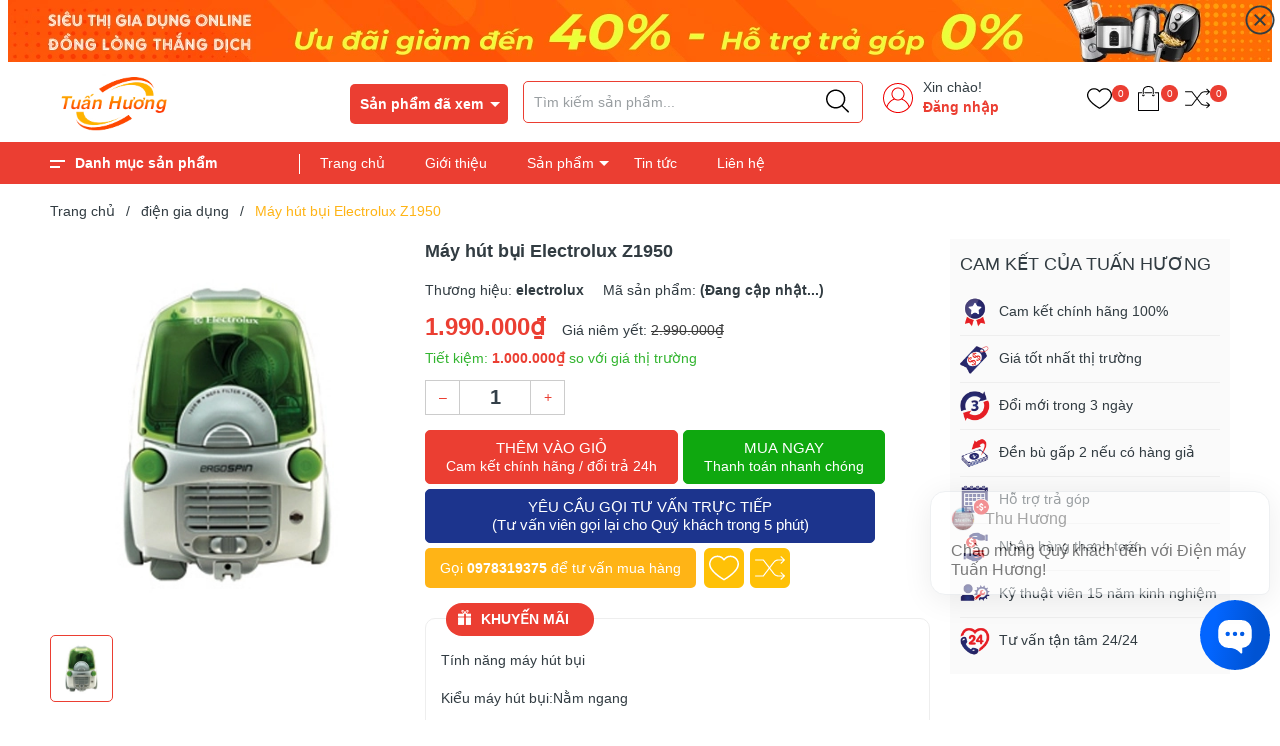

--- FILE ---
content_type: text/html; charset=utf-8
request_url: https://www.google.com/recaptcha/api2/anchor?ar=1&k=6Ldtu4IUAAAAAMQzG1gCw3wFlx_GytlZyLrXcsuK&co=aHR0cHM6Ly9naWFkdW5ndHVhbmh1b25nLmNvbTo0NDM.&hl=en&v=PoyoqOPhxBO7pBk68S4YbpHZ&size=invisible&anchor-ms=20000&execute-ms=30000&cb=h7y4ke35isjr
body_size: 48874
content:
<!DOCTYPE HTML><html dir="ltr" lang="en"><head><meta http-equiv="Content-Type" content="text/html; charset=UTF-8">
<meta http-equiv="X-UA-Compatible" content="IE=edge">
<title>reCAPTCHA</title>
<style type="text/css">
/* cyrillic-ext */
@font-face {
  font-family: 'Roboto';
  font-style: normal;
  font-weight: 400;
  font-stretch: 100%;
  src: url(//fonts.gstatic.com/s/roboto/v48/KFO7CnqEu92Fr1ME7kSn66aGLdTylUAMa3GUBHMdazTgWw.woff2) format('woff2');
  unicode-range: U+0460-052F, U+1C80-1C8A, U+20B4, U+2DE0-2DFF, U+A640-A69F, U+FE2E-FE2F;
}
/* cyrillic */
@font-face {
  font-family: 'Roboto';
  font-style: normal;
  font-weight: 400;
  font-stretch: 100%;
  src: url(//fonts.gstatic.com/s/roboto/v48/KFO7CnqEu92Fr1ME7kSn66aGLdTylUAMa3iUBHMdazTgWw.woff2) format('woff2');
  unicode-range: U+0301, U+0400-045F, U+0490-0491, U+04B0-04B1, U+2116;
}
/* greek-ext */
@font-face {
  font-family: 'Roboto';
  font-style: normal;
  font-weight: 400;
  font-stretch: 100%;
  src: url(//fonts.gstatic.com/s/roboto/v48/KFO7CnqEu92Fr1ME7kSn66aGLdTylUAMa3CUBHMdazTgWw.woff2) format('woff2');
  unicode-range: U+1F00-1FFF;
}
/* greek */
@font-face {
  font-family: 'Roboto';
  font-style: normal;
  font-weight: 400;
  font-stretch: 100%;
  src: url(//fonts.gstatic.com/s/roboto/v48/KFO7CnqEu92Fr1ME7kSn66aGLdTylUAMa3-UBHMdazTgWw.woff2) format('woff2');
  unicode-range: U+0370-0377, U+037A-037F, U+0384-038A, U+038C, U+038E-03A1, U+03A3-03FF;
}
/* math */
@font-face {
  font-family: 'Roboto';
  font-style: normal;
  font-weight: 400;
  font-stretch: 100%;
  src: url(//fonts.gstatic.com/s/roboto/v48/KFO7CnqEu92Fr1ME7kSn66aGLdTylUAMawCUBHMdazTgWw.woff2) format('woff2');
  unicode-range: U+0302-0303, U+0305, U+0307-0308, U+0310, U+0312, U+0315, U+031A, U+0326-0327, U+032C, U+032F-0330, U+0332-0333, U+0338, U+033A, U+0346, U+034D, U+0391-03A1, U+03A3-03A9, U+03B1-03C9, U+03D1, U+03D5-03D6, U+03F0-03F1, U+03F4-03F5, U+2016-2017, U+2034-2038, U+203C, U+2040, U+2043, U+2047, U+2050, U+2057, U+205F, U+2070-2071, U+2074-208E, U+2090-209C, U+20D0-20DC, U+20E1, U+20E5-20EF, U+2100-2112, U+2114-2115, U+2117-2121, U+2123-214F, U+2190, U+2192, U+2194-21AE, U+21B0-21E5, U+21F1-21F2, U+21F4-2211, U+2213-2214, U+2216-22FF, U+2308-230B, U+2310, U+2319, U+231C-2321, U+2336-237A, U+237C, U+2395, U+239B-23B7, U+23D0, U+23DC-23E1, U+2474-2475, U+25AF, U+25B3, U+25B7, U+25BD, U+25C1, U+25CA, U+25CC, U+25FB, U+266D-266F, U+27C0-27FF, U+2900-2AFF, U+2B0E-2B11, U+2B30-2B4C, U+2BFE, U+3030, U+FF5B, U+FF5D, U+1D400-1D7FF, U+1EE00-1EEFF;
}
/* symbols */
@font-face {
  font-family: 'Roboto';
  font-style: normal;
  font-weight: 400;
  font-stretch: 100%;
  src: url(//fonts.gstatic.com/s/roboto/v48/KFO7CnqEu92Fr1ME7kSn66aGLdTylUAMaxKUBHMdazTgWw.woff2) format('woff2');
  unicode-range: U+0001-000C, U+000E-001F, U+007F-009F, U+20DD-20E0, U+20E2-20E4, U+2150-218F, U+2190, U+2192, U+2194-2199, U+21AF, U+21E6-21F0, U+21F3, U+2218-2219, U+2299, U+22C4-22C6, U+2300-243F, U+2440-244A, U+2460-24FF, U+25A0-27BF, U+2800-28FF, U+2921-2922, U+2981, U+29BF, U+29EB, U+2B00-2BFF, U+4DC0-4DFF, U+FFF9-FFFB, U+10140-1018E, U+10190-1019C, U+101A0, U+101D0-101FD, U+102E0-102FB, U+10E60-10E7E, U+1D2C0-1D2D3, U+1D2E0-1D37F, U+1F000-1F0FF, U+1F100-1F1AD, U+1F1E6-1F1FF, U+1F30D-1F30F, U+1F315, U+1F31C, U+1F31E, U+1F320-1F32C, U+1F336, U+1F378, U+1F37D, U+1F382, U+1F393-1F39F, U+1F3A7-1F3A8, U+1F3AC-1F3AF, U+1F3C2, U+1F3C4-1F3C6, U+1F3CA-1F3CE, U+1F3D4-1F3E0, U+1F3ED, U+1F3F1-1F3F3, U+1F3F5-1F3F7, U+1F408, U+1F415, U+1F41F, U+1F426, U+1F43F, U+1F441-1F442, U+1F444, U+1F446-1F449, U+1F44C-1F44E, U+1F453, U+1F46A, U+1F47D, U+1F4A3, U+1F4B0, U+1F4B3, U+1F4B9, U+1F4BB, U+1F4BF, U+1F4C8-1F4CB, U+1F4D6, U+1F4DA, U+1F4DF, U+1F4E3-1F4E6, U+1F4EA-1F4ED, U+1F4F7, U+1F4F9-1F4FB, U+1F4FD-1F4FE, U+1F503, U+1F507-1F50B, U+1F50D, U+1F512-1F513, U+1F53E-1F54A, U+1F54F-1F5FA, U+1F610, U+1F650-1F67F, U+1F687, U+1F68D, U+1F691, U+1F694, U+1F698, U+1F6AD, U+1F6B2, U+1F6B9-1F6BA, U+1F6BC, U+1F6C6-1F6CF, U+1F6D3-1F6D7, U+1F6E0-1F6EA, U+1F6F0-1F6F3, U+1F6F7-1F6FC, U+1F700-1F7FF, U+1F800-1F80B, U+1F810-1F847, U+1F850-1F859, U+1F860-1F887, U+1F890-1F8AD, U+1F8B0-1F8BB, U+1F8C0-1F8C1, U+1F900-1F90B, U+1F93B, U+1F946, U+1F984, U+1F996, U+1F9E9, U+1FA00-1FA6F, U+1FA70-1FA7C, U+1FA80-1FA89, U+1FA8F-1FAC6, U+1FACE-1FADC, U+1FADF-1FAE9, U+1FAF0-1FAF8, U+1FB00-1FBFF;
}
/* vietnamese */
@font-face {
  font-family: 'Roboto';
  font-style: normal;
  font-weight: 400;
  font-stretch: 100%;
  src: url(//fonts.gstatic.com/s/roboto/v48/KFO7CnqEu92Fr1ME7kSn66aGLdTylUAMa3OUBHMdazTgWw.woff2) format('woff2');
  unicode-range: U+0102-0103, U+0110-0111, U+0128-0129, U+0168-0169, U+01A0-01A1, U+01AF-01B0, U+0300-0301, U+0303-0304, U+0308-0309, U+0323, U+0329, U+1EA0-1EF9, U+20AB;
}
/* latin-ext */
@font-face {
  font-family: 'Roboto';
  font-style: normal;
  font-weight: 400;
  font-stretch: 100%;
  src: url(//fonts.gstatic.com/s/roboto/v48/KFO7CnqEu92Fr1ME7kSn66aGLdTylUAMa3KUBHMdazTgWw.woff2) format('woff2');
  unicode-range: U+0100-02BA, U+02BD-02C5, U+02C7-02CC, U+02CE-02D7, U+02DD-02FF, U+0304, U+0308, U+0329, U+1D00-1DBF, U+1E00-1E9F, U+1EF2-1EFF, U+2020, U+20A0-20AB, U+20AD-20C0, U+2113, U+2C60-2C7F, U+A720-A7FF;
}
/* latin */
@font-face {
  font-family: 'Roboto';
  font-style: normal;
  font-weight: 400;
  font-stretch: 100%;
  src: url(//fonts.gstatic.com/s/roboto/v48/KFO7CnqEu92Fr1ME7kSn66aGLdTylUAMa3yUBHMdazQ.woff2) format('woff2');
  unicode-range: U+0000-00FF, U+0131, U+0152-0153, U+02BB-02BC, U+02C6, U+02DA, U+02DC, U+0304, U+0308, U+0329, U+2000-206F, U+20AC, U+2122, U+2191, U+2193, U+2212, U+2215, U+FEFF, U+FFFD;
}
/* cyrillic-ext */
@font-face {
  font-family: 'Roboto';
  font-style: normal;
  font-weight: 500;
  font-stretch: 100%;
  src: url(//fonts.gstatic.com/s/roboto/v48/KFO7CnqEu92Fr1ME7kSn66aGLdTylUAMa3GUBHMdazTgWw.woff2) format('woff2');
  unicode-range: U+0460-052F, U+1C80-1C8A, U+20B4, U+2DE0-2DFF, U+A640-A69F, U+FE2E-FE2F;
}
/* cyrillic */
@font-face {
  font-family: 'Roboto';
  font-style: normal;
  font-weight: 500;
  font-stretch: 100%;
  src: url(//fonts.gstatic.com/s/roboto/v48/KFO7CnqEu92Fr1ME7kSn66aGLdTylUAMa3iUBHMdazTgWw.woff2) format('woff2');
  unicode-range: U+0301, U+0400-045F, U+0490-0491, U+04B0-04B1, U+2116;
}
/* greek-ext */
@font-face {
  font-family: 'Roboto';
  font-style: normal;
  font-weight: 500;
  font-stretch: 100%;
  src: url(//fonts.gstatic.com/s/roboto/v48/KFO7CnqEu92Fr1ME7kSn66aGLdTylUAMa3CUBHMdazTgWw.woff2) format('woff2');
  unicode-range: U+1F00-1FFF;
}
/* greek */
@font-face {
  font-family: 'Roboto';
  font-style: normal;
  font-weight: 500;
  font-stretch: 100%;
  src: url(//fonts.gstatic.com/s/roboto/v48/KFO7CnqEu92Fr1ME7kSn66aGLdTylUAMa3-UBHMdazTgWw.woff2) format('woff2');
  unicode-range: U+0370-0377, U+037A-037F, U+0384-038A, U+038C, U+038E-03A1, U+03A3-03FF;
}
/* math */
@font-face {
  font-family: 'Roboto';
  font-style: normal;
  font-weight: 500;
  font-stretch: 100%;
  src: url(//fonts.gstatic.com/s/roboto/v48/KFO7CnqEu92Fr1ME7kSn66aGLdTylUAMawCUBHMdazTgWw.woff2) format('woff2');
  unicode-range: U+0302-0303, U+0305, U+0307-0308, U+0310, U+0312, U+0315, U+031A, U+0326-0327, U+032C, U+032F-0330, U+0332-0333, U+0338, U+033A, U+0346, U+034D, U+0391-03A1, U+03A3-03A9, U+03B1-03C9, U+03D1, U+03D5-03D6, U+03F0-03F1, U+03F4-03F5, U+2016-2017, U+2034-2038, U+203C, U+2040, U+2043, U+2047, U+2050, U+2057, U+205F, U+2070-2071, U+2074-208E, U+2090-209C, U+20D0-20DC, U+20E1, U+20E5-20EF, U+2100-2112, U+2114-2115, U+2117-2121, U+2123-214F, U+2190, U+2192, U+2194-21AE, U+21B0-21E5, U+21F1-21F2, U+21F4-2211, U+2213-2214, U+2216-22FF, U+2308-230B, U+2310, U+2319, U+231C-2321, U+2336-237A, U+237C, U+2395, U+239B-23B7, U+23D0, U+23DC-23E1, U+2474-2475, U+25AF, U+25B3, U+25B7, U+25BD, U+25C1, U+25CA, U+25CC, U+25FB, U+266D-266F, U+27C0-27FF, U+2900-2AFF, U+2B0E-2B11, U+2B30-2B4C, U+2BFE, U+3030, U+FF5B, U+FF5D, U+1D400-1D7FF, U+1EE00-1EEFF;
}
/* symbols */
@font-face {
  font-family: 'Roboto';
  font-style: normal;
  font-weight: 500;
  font-stretch: 100%;
  src: url(//fonts.gstatic.com/s/roboto/v48/KFO7CnqEu92Fr1ME7kSn66aGLdTylUAMaxKUBHMdazTgWw.woff2) format('woff2');
  unicode-range: U+0001-000C, U+000E-001F, U+007F-009F, U+20DD-20E0, U+20E2-20E4, U+2150-218F, U+2190, U+2192, U+2194-2199, U+21AF, U+21E6-21F0, U+21F3, U+2218-2219, U+2299, U+22C4-22C6, U+2300-243F, U+2440-244A, U+2460-24FF, U+25A0-27BF, U+2800-28FF, U+2921-2922, U+2981, U+29BF, U+29EB, U+2B00-2BFF, U+4DC0-4DFF, U+FFF9-FFFB, U+10140-1018E, U+10190-1019C, U+101A0, U+101D0-101FD, U+102E0-102FB, U+10E60-10E7E, U+1D2C0-1D2D3, U+1D2E0-1D37F, U+1F000-1F0FF, U+1F100-1F1AD, U+1F1E6-1F1FF, U+1F30D-1F30F, U+1F315, U+1F31C, U+1F31E, U+1F320-1F32C, U+1F336, U+1F378, U+1F37D, U+1F382, U+1F393-1F39F, U+1F3A7-1F3A8, U+1F3AC-1F3AF, U+1F3C2, U+1F3C4-1F3C6, U+1F3CA-1F3CE, U+1F3D4-1F3E0, U+1F3ED, U+1F3F1-1F3F3, U+1F3F5-1F3F7, U+1F408, U+1F415, U+1F41F, U+1F426, U+1F43F, U+1F441-1F442, U+1F444, U+1F446-1F449, U+1F44C-1F44E, U+1F453, U+1F46A, U+1F47D, U+1F4A3, U+1F4B0, U+1F4B3, U+1F4B9, U+1F4BB, U+1F4BF, U+1F4C8-1F4CB, U+1F4D6, U+1F4DA, U+1F4DF, U+1F4E3-1F4E6, U+1F4EA-1F4ED, U+1F4F7, U+1F4F9-1F4FB, U+1F4FD-1F4FE, U+1F503, U+1F507-1F50B, U+1F50D, U+1F512-1F513, U+1F53E-1F54A, U+1F54F-1F5FA, U+1F610, U+1F650-1F67F, U+1F687, U+1F68D, U+1F691, U+1F694, U+1F698, U+1F6AD, U+1F6B2, U+1F6B9-1F6BA, U+1F6BC, U+1F6C6-1F6CF, U+1F6D3-1F6D7, U+1F6E0-1F6EA, U+1F6F0-1F6F3, U+1F6F7-1F6FC, U+1F700-1F7FF, U+1F800-1F80B, U+1F810-1F847, U+1F850-1F859, U+1F860-1F887, U+1F890-1F8AD, U+1F8B0-1F8BB, U+1F8C0-1F8C1, U+1F900-1F90B, U+1F93B, U+1F946, U+1F984, U+1F996, U+1F9E9, U+1FA00-1FA6F, U+1FA70-1FA7C, U+1FA80-1FA89, U+1FA8F-1FAC6, U+1FACE-1FADC, U+1FADF-1FAE9, U+1FAF0-1FAF8, U+1FB00-1FBFF;
}
/* vietnamese */
@font-face {
  font-family: 'Roboto';
  font-style: normal;
  font-weight: 500;
  font-stretch: 100%;
  src: url(//fonts.gstatic.com/s/roboto/v48/KFO7CnqEu92Fr1ME7kSn66aGLdTylUAMa3OUBHMdazTgWw.woff2) format('woff2');
  unicode-range: U+0102-0103, U+0110-0111, U+0128-0129, U+0168-0169, U+01A0-01A1, U+01AF-01B0, U+0300-0301, U+0303-0304, U+0308-0309, U+0323, U+0329, U+1EA0-1EF9, U+20AB;
}
/* latin-ext */
@font-face {
  font-family: 'Roboto';
  font-style: normal;
  font-weight: 500;
  font-stretch: 100%;
  src: url(//fonts.gstatic.com/s/roboto/v48/KFO7CnqEu92Fr1ME7kSn66aGLdTylUAMa3KUBHMdazTgWw.woff2) format('woff2');
  unicode-range: U+0100-02BA, U+02BD-02C5, U+02C7-02CC, U+02CE-02D7, U+02DD-02FF, U+0304, U+0308, U+0329, U+1D00-1DBF, U+1E00-1E9F, U+1EF2-1EFF, U+2020, U+20A0-20AB, U+20AD-20C0, U+2113, U+2C60-2C7F, U+A720-A7FF;
}
/* latin */
@font-face {
  font-family: 'Roboto';
  font-style: normal;
  font-weight: 500;
  font-stretch: 100%;
  src: url(//fonts.gstatic.com/s/roboto/v48/KFO7CnqEu92Fr1ME7kSn66aGLdTylUAMa3yUBHMdazQ.woff2) format('woff2');
  unicode-range: U+0000-00FF, U+0131, U+0152-0153, U+02BB-02BC, U+02C6, U+02DA, U+02DC, U+0304, U+0308, U+0329, U+2000-206F, U+20AC, U+2122, U+2191, U+2193, U+2212, U+2215, U+FEFF, U+FFFD;
}
/* cyrillic-ext */
@font-face {
  font-family: 'Roboto';
  font-style: normal;
  font-weight: 900;
  font-stretch: 100%;
  src: url(//fonts.gstatic.com/s/roboto/v48/KFO7CnqEu92Fr1ME7kSn66aGLdTylUAMa3GUBHMdazTgWw.woff2) format('woff2');
  unicode-range: U+0460-052F, U+1C80-1C8A, U+20B4, U+2DE0-2DFF, U+A640-A69F, U+FE2E-FE2F;
}
/* cyrillic */
@font-face {
  font-family: 'Roboto';
  font-style: normal;
  font-weight: 900;
  font-stretch: 100%;
  src: url(//fonts.gstatic.com/s/roboto/v48/KFO7CnqEu92Fr1ME7kSn66aGLdTylUAMa3iUBHMdazTgWw.woff2) format('woff2');
  unicode-range: U+0301, U+0400-045F, U+0490-0491, U+04B0-04B1, U+2116;
}
/* greek-ext */
@font-face {
  font-family: 'Roboto';
  font-style: normal;
  font-weight: 900;
  font-stretch: 100%;
  src: url(//fonts.gstatic.com/s/roboto/v48/KFO7CnqEu92Fr1ME7kSn66aGLdTylUAMa3CUBHMdazTgWw.woff2) format('woff2');
  unicode-range: U+1F00-1FFF;
}
/* greek */
@font-face {
  font-family: 'Roboto';
  font-style: normal;
  font-weight: 900;
  font-stretch: 100%;
  src: url(//fonts.gstatic.com/s/roboto/v48/KFO7CnqEu92Fr1ME7kSn66aGLdTylUAMa3-UBHMdazTgWw.woff2) format('woff2');
  unicode-range: U+0370-0377, U+037A-037F, U+0384-038A, U+038C, U+038E-03A1, U+03A3-03FF;
}
/* math */
@font-face {
  font-family: 'Roboto';
  font-style: normal;
  font-weight: 900;
  font-stretch: 100%;
  src: url(//fonts.gstatic.com/s/roboto/v48/KFO7CnqEu92Fr1ME7kSn66aGLdTylUAMawCUBHMdazTgWw.woff2) format('woff2');
  unicode-range: U+0302-0303, U+0305, U+0307-0308, U+0310, U+0312, U+0315, U+031A, U+0326-0327, U+032C, U+032F-0330, U+0332-0333, U+0338, U+033A, U+0346, U+034D, U+0391-03A1, U+03A3-03A9, U+03B1-03C9, U+03D1, U+03D5-03D6, U+03F0-03F1, U+03F4-03F5, U+2016-2017, U+2034-2038, U+203C, U+2040, U+2043, U+2047, U+2050, U+2057, U+205F, U+2070-2071, U+2074-208E, U+2090-209C, U+20D0-20DC, U+20E1, U+20E5-20EF, U+2100-2112, U+2114-2115, U+2117-2121, U+2123-214F, U+2190, U+2192, U+2194-21AE, U+21B0-21E5, U+21F1-21F2, U+21F4-2211, U+2213-2214, U+2216-22FF, U+2308-230B, U+2310, U+2319, U+231C-2321, U+2336-237A, U+237C, U+2395, U+239B-23B7, U+23D0, U+23DC-23E1, U+2474-2475, U+25AF, U+25B3, U+25B7, U+25BD, U+25C1, U+25CA, U+25CC, U+25FB, U+266D-266F, U+27C0-27FF, U+2900-2AFF, U+2B0E-2B11, U+2B30-2B4C, U+2BFE, U+3030, U+FF5B, U+FF5D, U+1D400-1D7FF, U+1EE00-1EEFF;
}
/* symbols */
@font-face {
  font-family: 'Roboto';
  font-style: normal;
  font-weight: 900;
  font-stretch: 100%;
  src: url(//fonts.gstatic.com/s/roboto/v48/KFO7CnqEu92Fr1ME7kSn66aGLdTylUAMaxKUBHMdazTgWw.woff2) format('woff2');
  unicode-range: U+0001-000C, U+000E-001F, U+007F-009F, U+20DD-20E0, U+20E2-20E4, U+2150-218F, U+2190, U+2192, U+2194-2199, U+21AF, U+21E6-21F0, U+21F3, U+2218-2219, U+2299, U+22C4-22C6, U+2300-243F, U+2440-244A, U+2460-24FF, U+25A0-27BF, U+2800-28FF, U+2921-2922, U+2981, U+29BF, U+29EB, U+2B00-2BFF, U+4DC0-4DFF, U+FFF9-FFFB, U+10140-1018E, U+10190-1019C, U+101A0, U+101D0-101FD, U+102E0-102FB, U+10E60-10E7E, U+1D2C0-1D2D3, U+1D2E0-1D37F, U+1F000-1F0FF, U+1F100-1F1AD, U+1F1E6-1F1FF, U+1F30D-1F30F, U+1F315, U+1F31C, U+1F31E, U+1F320-1F32C, U+1F336, U+1F378, U+1F37D, U+1F382, U+1F393-1F39F, U+1F3A7-1F3A8, U+1F3AC-1F3AF, U+1F3C2, U+1F3C4-1F3C6, U+1F3CA-1F3CE, U+1F3D4-1F3E0, U+1F3ED, U+1F3F1-1F3F3, U+1F3F5-1F3F7, U+1F408, U+1F415, U+1F41F, U+1F426, U+1F43F, U+1F441-1F442, U+1F444, U+1F446-1F449, U+1F44C-1F44E, U+1F453, U+1F46A, U+1F47D, U+1F4A3, U+1F4B0, U+1F4B3, U+1F4B9, U+1F4BB, U+1F4BF, U+1F4C8-1F4CB, U+1F4D6, U+1F4DA, U+1F4DF, U+1F4E3-1F4E6, U+1F4EA-1F4ED, U+1F4F7, U+1F4F9-1F4FB, U+1F4FD-1F4FE, U+1F503, U+1F507-1F50B, U+1F50D, U+1F512-1F513, U+1F53E-1F54A, U+1F54F-1F5FA, U+1F610, U+1F650-1F67F, U+1F687, U+1F68D, U+1F691, U+1F694, U+1F698, U+1F6AD, U+1F6B2, U+1F6B9-1F6BA, U+1F6BC, U+1F6C6-1F6CF, U+1F6D3-1F6D7, U+1F6E0-1F6EA, U+1F6F0-1F6F3, U+1F6F7-1F6FC, U+1F700-1F7FF, U+1F800-1F80B, U+1F810-1F847, U+1F850-1F859, U+1F860-1F887, U+1F890-1F8AD, U+1F8B0-1F8BB, U+1F8C0-1F8C1, U+1F900-1F90B, U+1F93B, U+1F946, U+1F984, U+1F996, U+1F9E9, U+1FA00-1FA6F, U+1FA70-1FA7C, U+1FA80-1FA89, U+1FA8F-1FAC6, U+1FACE-1FADC, U+1FADF-1FAE9, U+1FAF0-1FAF8, U+1FB00-1FBFF;
}
/* vietnamese */
@font-face {
  font-family: 'Roboto';
  font-style: normal;
  font-weight: 900;
  font-stretch: 100%;
  src: url(//fonts.gstatic.com/s/roboto/v48/KFO7CnqEu92Fr1ME7kSn66aGLdTylUAMa3OUBHMdazTgWw.woff2) format('woff2');
  unicode-range: U+0102-0103, U+0110-0111, U+0128-0129, U+0168-0169, U+01A0-01A1, U+01AF-01B0, U+0300-0301, U+0303-0304, U+0308-0309, U+0323, U+0329, U+1EA0-1EF9, U+20AB;
}
/* latin-ext */
@font-face {
  font-family: 'Roboto';
  font-style: normal;
  font-weight: 900;
  font-stretch: 100%;
  src: url(//fonts.gstatic.com/s/roboto/v48/KFO7CnqEu92Fr1ME7kSn66aGLdTylUAMa3KUBHMdazTgWw.woff2) format('woff2');
  unicode-range: U+0100-02BA, U+02BD-02C5, U+02C7-02CC, U+02CE-02D7, U+02DD-02FF, U+0304, U+0308, U+0329, U+1D00-1DBF, U+1E00-1E9F, U+1EF2-1EFF, U+2020, U+20A0-20AB, U+20AD-20C0, U+2113, U+2C60-2C7F, U+A720-A7FF;
}
/* latin */
@font-face {
  font-family: 'Roboto';
  font-style: normal;
  font-weight: 900;
  font-stretch: 100%;
  src: url(//fonts.gstatic.com/s/roboto/v48/KFO7CnqEu92Fr1ME7kSn66aGLdTylUAMa3yUBHMdazQ.woff2) format('woff2');
  unicode-range: U+0000-00FF, U+0131, U+0152-0153, U+02BB-02BC, U+02C6, U+02DA, U+02DC, U+0304, U+0308, U+0329, U+2000-206F, U+20AC, U+2122, U+2191, U+2193, U+2212, U+2215, U+FEFF, U+FFFD;
}

</style>
<link rel="stylesheet" type="text/css" href="https://www.gstatic.com/recaptcha/releases/PoyoqOPhxBO7pBk68S4YbpHZ/styles__ltr.css">
<script nonce="lT4Deb1iTqSX8an40ld1Ng" type="text/javascript">window['__recaptcha_api'] = 'https://www.google.com/recaptcha/api2/';</script>
<script type="text/javascript" src="https://www.gstatic.com/recaptcha/releases/PoyoqOPhxBO7pBk68S4YbpHZ/recaptcha__en.js" nonce="lT4Deb1iTqSX8an40ld1Ng">
      
    </script></head>
<body><div id="rc-anchor-alert" class="rc-anchor-alert"></div>
<input type="hidden" id="recaptcha-token" value="[base64]">
<script type="text/javascript" nonce="lT4Deb1iTqSX8an40ld1Ng">
      recaptcha.anchor.Main.init("[\x22ainput\x22,[\x22bgdata\x22,\x22\x22,\[base64]/[base64]/MjU1Ong/[base64]/[base64]/[base64]/[base64]/[base64]/[base64]/[base64]/[base64]/[base64]/[base64]/[base64]/[base64]/[base64]/[base64]/[base64]\\u003d\x22,\[base64]\x22,\x22KcOWe8KgYMKCdsOjGjpLW8ORw5LDtMOowq7Cj8KHbXhIbMKAZG1PwrDDncKFwrPCjMKHLcOPGDt8VAYJSXtSdcO6UMKZwrnCtsKWwqgAw4TCqMOtw6BRfcOeVcOzbsOdw5w0w5/ChMOUwobDsMOswp05JUPCn0bChcORamnCp8K1w6rDtybDr2nCncK6wo1BN8OvXMOBw7PCnybDihZ5wo/Dv8K7UcO9w6rDrsOBw7R0MMOtw5rDmcOmN8KmwrtQdMKAeCvDk8Kqw77CsScSw5/DrsKTaH/DsWXDs8K7w4V0w4oqIMKRw55eQMOtdxjClsK/FBrCsHbDiwhzcMOKTUnDk1zCkx/[base64]/DlBjCqz7DkE3CksO+JQzDhmvDv8K9w4EXwpLDiQNSwq/DsMOXasK/flFEUk0nw7dPU8KNwpvDpmVTJcKJwoAjw48YDXzCtl1fe20BADvCoHtXag/DsTDDk1d4w5/DnU1Fw4jCv8KzU2VFwozCosKow5FEw7l9w7RPasOnwqzCmwbDmlfCqn9dw6TDrWDDl8KtwqQ+wrk/[base64]/[base64]/[base64]/G0DDncKcw6DCr8O9w4R1wptmfm7DiSDChRHCicORw7nCki8sUsKCwqDDilRCKw7CsSgPwqNONcKod3dqQlPDhGlFw6Bjwp/DhBnDs2ckwrJ+P2/[base64]/Dl8OUw5UhwoMFLVBtwro3w6PCoCHCimAZFcOrJmU5wpBOfMKMFcOfw7HCqhtUwqppw6nCrVfCjkbDtMOlK3fDiz3CsVtmw4gJAgPDosKfwqssPsOWw5PDsV7CjnzCuhx/Q8OfUsOZU8OGWBMhIiYTwpdxw4/Dsi4KQcOxwrLDicKowpY2a8ONc8Kvw4oPw40eCsKEw6bDpS/DohzChcOwdi/CmcONCMKzwoDCg0AxPXPDlT7CnMOAwpJPAsKObsOowos/wp8Mb2LDs8OcJMKCIl1Tw7vDo0thw7l/SkPCgwhmw6d/[base64]/woMULi7CjMKudhMOw7HCkgpPw6TDkgFYf1Ijw4tSwoFFTsO7GVHColTDpsK9wq/DsRkQwqfCmsORw4rClMKEdsO7ezHCjsKuwrHCjsOmw6hhwpHCuA0IW05bw5zDjsKgABs+CsKFwqZLamXCjcOoDGLCq15uwrMwwqFew7B3ETEIw6nDjsKUbGbCoTA0wovDoU5JSsOKw6PCo8Kuw5p4w6h0VsKeHnXCvGTDsU0/TcKKwq0bw43DqiZ5w7NMTsKlw5zCq8KODRfDqXRfwrXCv0RuwpJQa1nDuyHCncKQw6rChm7CnG7Dug1jVMOkwp/DicKtw43CpQkew4zDgMOzSSHClcOYw6jCgcObTQ8mwoTCkEgsP1MXw7LDuMONwpTClHhSaFTClxjDh8K/[base64]/[base64]/w7AqwpVnfMOLCkHCjF/DlsKRfgB2ORHDl8O9f3/[base64]/[base64]/GFIewpHCqMK+VlbCiMKMDlHCksK6Z8KHwoosRmLCr8KPwrPDu8KEdsKww7sYw751LlAQH3B0w7rCr8OSXAdjEsO0w4zCq8O3wqB/[base64]/[base64]/Ci8KEB8KTIA7Ct2hSDzLDjcO5QUVjWsKfGUHDgcO2IsKgay3DlWMyw7HDuMO/E8Onw4vDiQTCkMO7Tg3CqHVbw4FSwqJqwqEFX8OiGWwicCQ7w7NfMCjDi8ODcsOawrDCgcOpwrtYRiXCjkLCvFF0XFbDq8OmJcOxwq9pV8OtOMOJfcOFwpZGX3pIMhLDkMKZw488w6bChMK6wrl0wqB6w4VAF8Kcw40mBsKiw44/WULDvR9rMTfCtwTCjQUlw6nCqhPDhsKPw6XCnCFMQsKrUDIQccO6eMOFworDj8KBw7oPw73CksONb0rCmGtFwoDCmXR9IsKgwoF9w7nClSXCpEpCLDkiwqbDpsODw5tgwr4kw4vDmsKtGi/DnMKNwrQkwqAMK8ObYSrCusO6wrXChMKMwq7DhkAgwqbDsh8Dw6NKVkHDvMOpFQYfXjBlZsKaDsOSQ1lyNMOtw7HDm2Arwr4hHUrDrG1cw7zCqSLDm8KEcil7w7LDhkhSwrrClyBLf2LDnRTCnQPCj8OVwqTDrcOWf2XCljzDhMOZMAxCw4/[base64]/[base64]/[base64]/w5RIAcO0YsOGwoLCsDk/wo/DpsO5WsKEwp1GBltJwqljw6/CpsOQwqbCuw3CgsO7YETDo8OtwpfDuWUWw4YMwp5tVsKww6ACwqXDvwc3Tz9Owo/DnnXCgUwBwoAAwovDr8KBLcKfwrYRw5pwaMKrw4o8wqNyw6bDrEvCncKsw7ZACApEw6hOGSfDo2HDslV1NC1Pw71BP0hHw4kXGsOnbMKvwqvDqU/DlcKzwoTDu8K2wpF8WAHCg2pGw7AIEsOywqXCgi1NHTrDmsKaIcOFdQIJw4rDqXPCsEpDwql0w7/Ch8OCFGhfH3xrXMOYWMK1VsKcw6LChcOewrE6wr8HD1fCvMKbeBImw6bDisKTQjItWsK0CiPCp3dVw6giK8KCw7ABwrc0C3ZuUBAGw4VUD8Kfw4jCtHwdSGXDg8KCRhnCo8OQw6gTHjpuQUvDrz3CgMKvw6/DscOWJMO7w4opw7bCtcKYfsKPL8O8Xlh+w7YNccOLwoY0w43Ck1XCucKgNsKVwrnCvTjDu2PDvMKeY2AXwoUdcBTCt1PDnj7Cg8KdJhFAwp/[base64]/[base64]/DqyjDlQ7DgwfCjcOBwo4GABPDqErDjMKLOMKZw5YOw7RRw6HCuMOZw5kwTh/DkDRIIX4nwrfDkcOkO8OTw43DsBMIwqlUQQPDrcKlfMOaOsO1OcOJw7HDgHROw6TCocOowrtOwo7CvxnDqcKrXsOdw6dqwobCiivCnF0LRxTDg8K/w5ZRa3fCuWbDksKRdF/[base64]/DozfDr8ORw7nClFEsw7/CusKZwqfDhyzChcKlw6XCncOhd8KOYhIeAMOLamN3CQ0Nw656wp/DtizCu1LDtcOXUSbDoAzCjMOmVMKmwo7CmsOZw64Aw4vDmVPCtkARSGs5w5LDjFrDrMONw5fClsKqc8Oqw7U+ARkIwrEyH0l4PSRLMcOBPQ/DmcK2aCggwqkIw5jDi8KsDsKlZBTDlCwQw5xUJCvCsSNAYsOOw7TDrE/CiwQnYMKlLwNpwqTCkHoOw7FpV8KYwr/DnMOhBsOjwp/CvGjDqjNHw51Nw4/DucOXwrM5BcKCwobCksKSw4A8DsKTeMOBJWfCkjfCg8KGw55NFsKJbMKkwrYhFcKqwo7CkkUEwrzDjn7DiS0gOBlbwp4HbMKfw7/DglbCisKVw5PDkBsaDcOdRMKOTHDDvzHCrR8vJjrDkUsnCcORElHDp8OCwpdiCA3Dk2/DmSzDh8OXFsK9ZcOWw6DDjcKFwq4NI2xTwp3Cj8OEJsOXJjknw7IXw7/CiBkGw77CqsKCwq7Cp8Orw4IeFXxIF8OTRcKQw7zCocOPKRnDhcKSw6InbMKmwrdTw6snw73Ci8OVB8KaDE9KL8KDRxrCn8KcD31dwo4KwoFuIMKSHMKBNUkWw4cnwr/[base64]/DsS7CpiETwqfCjMOjw44/[base64]/[base64]/[base64]/[base64]/[base64]/aMOFw74VwrF5TcKZE1FEwrPDlsKcM8Ohw4BPYVjCqyXCiDnCgnxeQxHCki3DpsO0NwVbw4dGw43DmmRwR2QSS8KDGxbCncO7a8O2woFvG8Ojw5cpwr7DncOKw7gmw78Qw4NHYMKUw7FtGkrDjQN9wrI/w73CpsO0PQkbTcOFNwvDt2/CtB8gVhc/woEkwrTCulnCv3LDqX8uwqvDqUfCgDAfwpZWwoTClCPCj8Kfw6YCV0A9HcOBw5nDu8OqwrXDk8KHw47DpUMhWMK5w5c6wpXCssKyBWchw7/Dt3cLXcKaw4TCosOIGMO3wo0ZC8OTUcKaZjkAw7lCXsKvw4HDrT/DucO9Xh5QZWclwqzCuBhww7HDgjR3BMKxwqJPTsOHw6LDglnCkcO5wobDsE5BDDTDp8KQHnPDrkRyCTjDssO4wqLDp8ONwqbCvj/CvsK4NU/CnsOLw4k2w4XDhT1Zw4kEQsKHWMKMw6/Dq8O5e2tdw5nDoRIqTDRcY8K8w4oQXcKAwo3DmlzDhSYvbsKKEkTDo8Ksw4nCtcK6wr/DlhhqJAlxSGFbRcKjw7IAH03ClsKGXsKeaQHDlwnCuRHCocOFw5rCtALDjsKfwobCjsOuJsOKPMK2G07CrGgcbsK9w5XDm8KiwoPDn8KCw79rw71Jw7XDo8KEbMOMwrnCpkjCgsKmd0DDnsO6wqcrNh/CgMKZLcO1XsKew77CpMKCTD7CiWvCksObw7oewpJWw7V7R2gnLjNxwp7DljTDsBhpXicTw7kTflMGW8OJZGZ9w48CKAw+wrQHScKXU8KuXjvDljzDscKOw6LDsUTCvMOsYDUoG3/CqMK4w6rDn8K9QsOMKsO/w6/CqmfDv8K8Bm3CiMO4AcO/worDpcOQBizDgS3DoVvDl8OEQcOYQ8O9fsOowqYFFMONwqHCr8O9dTjClQgDwqvCnE0DwoxYw57DncK6wrEgAcO0w4LDkGbDlkjDosKgFFpFIMO/w73DtcK4HTZ5w6bCl8OOwoBiaMKjw7DDpWsJw6vDmgg0wr/DjDc6wqtQE8KiwpI/[base64]/DiSQRcjzCksO2wpcySS8Jw7bChURGwoTCg8K3HsOlwqYMwr5pwr9UwrVMwpvDhBfCsnjDpyrDjSLCmS5xAcOjCMKwcF/DtSjDkR99IsKZwqjCkMKCw4IILsOFIcOPw7/CnMOlKVfDlsOHwrsrwr9tw7LClsK6TmLCicKoCcOVw5DCtMKXwqJOwp4FGDfDsMOEdUrCpDXCrUIPKBt0fcODwrbCswtZawnCusK6UsOSOsOvSxoaGxkrKAPDk3LDlcKowo/Dn8OOwr9Nw4PDtSPDvw/[base64]/DvcOowpvCn3HChykxNFt/wqZ+THwqwqXCvMKPwrp2w49+w7XDjcKXwqU5w6AqwqHDjA7Cpz/CmMOZwrLDgyXDlEbDsMOEwocLw5EawoZZOcKXw4/Drg1Te8KQw6U2SMOMNMODV8KhbS9xa8KaC8OPR1YqVXNRwp9Pw5nDnyshL8O+WHE3w6QtPh7DoUTDmMOew6JxwrXCssKsw5zCoFLDpxkZwqYyPMOow45KwqTCh8OJEsOQw6DDozwdw7o1NcKNw6QmTVYow4HDq8KvOcOFw6E6ThTCmcOkNMKYw5fCvcOGw4h/CsOrw7fCvcKifcKHXBvDhMORwoLCjAfDvhTCmcKbwqXCicOTWMOrwpLCncOXcXrCt1TDjiXDmsKpwrdBwp/[base64]/ChMKkfMOHwowUw7FxwrRjdE/Dm14zCDVWOwXDgDPCp8Oaw709woDCssOmecKkw6R6w47DuVHDoAPDrhQvH2h9WMONPygkwprCkFNqEsOFw6NgcmvDsmISw48Rw6RhAQ/DhQQBwoLDpcKjwppRMcKDw5IKfB7DnBlAHHtdwqbCnMKBS30pw67DncKawqDCiMKpJsKww6PDucOqw51uw63CnMKuw7Y0wp/Cs8Okw7PDg0NYw6HCtEjClcKlGn3CnVLDqCnClxFmCcKOMFPCtTZOw5hkw6t7wpPDtEI9woxCwoXDv8KMw5tjwqvDqsKrPjlzY8KKM8OdPsKswrHChVjCmwvCmGU5w6bCswjDtkYRHcKxw7rDoMO5wrvCk8KIwpjCu8O0N8KjwoXCkA/Dnx7DnMKLacKTPcOTA0pLwqXCl2HDlcKJM8OBMMOCDhEnGcOzacOBZQfDvy93ecOrw5rDn8Ozw6HCu0Mew4I1w6plw7NuwrzDjx7DpzRLw7/DsgXCp8OeTRVww6lDwrsBwpUdQMKlw60uQsKtwqHCucKHYsKISxhTwrfCnMK3MjxJX3fDvcKbwo/[base64]/MMKGw6xtwq/CvQNUI3xfOcOlwqFrR29tTwxGwopNw5cScV97EsO1w4Nbwr1vcXdpIm5yFBvCvcOlOVANwpHCksOyMsObI0vDoQDCrhcvdAzDvcOcccKSSsOWw73DnVnDkSd8w5/DrgfClMKXwpYQecOyw7BKwqoXwr7DscODw7LCicKjKMO1PykMAMOfKUVYf8O9w7zCiRfChcOTw6LCtcOjFmfCsDoaA8OqKSjCisOtEsOgaEbCkMOIc8OZAcKOwp3Dox4Dw5kFwpjDlMOkwplOaB/[base64]/CrlLDr8Kzwo7CuMKLw753asOLw5PDsWdaXyzCnXhnw7Bowqx7wqPCjFrCosOBw7XDvVFTwrfCl8O2PiXDjcKQw7BGw6/[base64]/wpgIXxnClHR+VsOcUMO0VMKzMMOobsOrw4ZcLCbDp8KwVMO+QSdLM8KTw6ozw6zCosO0wp8Fw4rCt8OLw7nDiglUfDZsYDJJJxLCgMOWw5bCkcOTbjB0DRjCqMK6fmx1w4pKWX5owqo6dR9tKMKbw4fCnBU/XMOqcMKfV8K6w5Ifw4/[base64]/w6YnbwQxwrXDl8K0cwzDhsOxw5t8w6jCgVdSwpIWZMKBwqLDpsO4J8KdQCrCgAt+D0vCjcK8LEnDh0vCoMKZwqDDqcO5w4oRUzDCtm/CpG0ewqBjbMOZI8KJIh/DucOhwoQUwq0/f0vCrRbCuMKIDEpuOSE5dnLCmsKewqwew7HCtcK1wqB3BTsPbUQaX8OnFMOOw61RcMObw5k8wrhDw4LDhADDmg/CgsK9G2Qsw5/[base64]/[base64]/DjMKGVnjClcKJaCFgdVZ6w7zChDbDpX7DgV14csKmXHTDj0xPa8KeOsOwBsOCw6fDksK8PE4MwrnCiMOaw5ReRjMDTErCswU6w6bCqMKZAGfCgH8cHxzDtArDm8KYPxtBAVjDjmMow7wfwqTCrMOowr/DglDDpsKwD8O/[base64]/Cs8Odw4RqAxw5wrI/ScKCT8Kywqt4w64rDsOMU8KCw4Zkw6/DvELChMKgw5UITsKpwq0MWjHDvi9AO8KuTsOSE8OPV8KcaGrDtgvDklDDkGXDhxjDpcOBw6hnwr9QwrDCp8KJwrnCi2xGw40QGMK3wqfDlcK5wqzDmzwkZMKqScK6w4kYCC3DpMOmwqI/G8OLUsODcGXDj8KlwqhEMVYPZzjCninDnMK5ECTDlmBsw5LCqjDDvivDqcKKVBDDuUXCtsKAb2UFwq8Fw70AIsOlfUNIw4/CqGLCgsKiGFfCgHjCkxp9wo/DrWTCisKkwoXChXxvSsKhccKPw75qDsKcw7gcF8K7wo/Cog9dMichJFbDqh5PwokFN2IWKQEAw512wobDqTcyP8OEa0XDrS/CrALDsMKybMOiw5RlVGMfw6E+BnF/bsKhXWEnw4/DrTIyw69eVcK/bAgIAcOlw4PDoMO4wo/DnsOVYMO7wpAmZ8OGw4rDpMObw4nDl2UnBD/Drmt8w4PDjGDDgQgFwqAyGMOnwrfDssOQw6nCksKPDXjDoX83w4LDvcK8I8Orw5ZOw7zDhWHCnnzDj2vDkVl/AcKPaifDo3BKw5DDq20cwrtjw58Qb0bDnMO9A8KTTsKYd8OUYcOUNsOcRHJqDcKobsOEE21Pw7DCuS3CiVbChzrCg2/Dnn87w50pMsOyRX4Vwr/DggZhTmrCqEQswoTDv0fDqcK3w47Ci0chw4vCjEQ7wrLCosOiwqjDnsKmKEXCmsKmKh4ewoAMwoEWwqHDo27CmQ3DoiZgd8Kmw74NVsKRwoYDV1TDoMOgMwhWJcKaw57Djg3CqyU/Cn9Tw6jChcOMbcOuw65vw4l2woYYw7VMNMK6w6PCqsOScXzDhsK+w5rCkcOBDwDCu8KDwpnDoGvDvWvDucOORBojQMKvw6Buw6/DgXXDtMOBC8KQcR/[base64]/DukbChMOJbMKCw43DocOdbTfDjjrDhClKwo7Ck8OjIsKtdRh2XVvDosO8NsO0dsKqJ1bDssKcbMK0VCjDrCHDssOSDcK9wqsqwqXCvsO7w5HDgT0/PnHDo0k0wp7CtcKkd8KUworDqCbDocKAwrrCksKRJErCvMKSIl0fw7o2BU/[base64]/wrfDkDfCu8KXw77DhRPDv8K3MMO/[base64]/CgAM/IcOQTsO7w5M5VsKCYsO0GFwLw43CtsOwTDrCo8K2wqALf2zDo8OFw6BkwoUGcsKJKcOOTVHDlnw/KsK/w5XClxVWWsKwFMOlw681W8Oywr8XHnMPwrMQJ2fCtMO4w6xKeC7Dtk5WOD7DvSoZKsOhwpXCmSIRw5nDvsKlwosIFMKow4DDsMOoHsOyw6PDhALDkAwALsKRwrcCw7tdLsK2wqgRYcOKw4TClG9nEzXDrj9PZGpQw4rCpXnDgMKRw5DDo1J9MsKbJybCq0/DiCrDqAPDrDXDh8Kmw5DDvBxkwpA7JsOAwr3DvzbDmsOLXMOow7LDmX48c3/[base64]/DjsKowp8df3E1XhEqQinDmTjDmsKpw4/Dn8KlGcOzw55AKCfCslYoVQvDgV5UYsKjMcKlPSrDj2HCsTbDhHzDlSHDvcKMUnUsw6vDgMO+CVnCh8K1MsOdwrN3wpfDr8OswrbDtsOJw7vDkcKlD8KqRibDqMOGRWUbw4vDqg7Cs8KONcKSwqtdwo7Ci8OIw5UiwqjDl18UPcOnw5sQEQI8U3wxEHM3B8O/w4FaRgjDokfCkFU+H2PCmcO9w5tCc3Z3woU+a011AyBRw4VAw7AmwoZVwrvClgnDrGLCrRnCnyPCr1dALyADcnvCuiR2N8OewqrDhlzCrcKkdsOwGcOfw7/DqsKdPcKNw6F9wprCrinCuMOEbj4XOCQ7wrwRWggQw7wowoV9JMKrFMOZwokYTEjClD7Do1zCtMOrw7JSZjNlwo7Dk8K3H8OUAMKdwqPCssKaE1V4bA7DpmPDjMKRaMOaZsKNOVLCisKLecOoEsKhJ8O6w6/Drw3DoRovY8OZw63CohHDsS0+wq/DpcO5w4DCncKWD1jCs8K6wqAmw5zClcO3w7TDjULDtsKzwqvDpzrChcKxw6LDoVDDu8K0YRvClcOJwpTDhE3CgTjDnwNww5o/KsKNUsOHwrnDmwLChcOEwqoKecK1w6HDqsK0czsuwoDDnCrClMO5wo1fwoo0N8KzLcKkJcOxbyIYwo0kUMKYwqzCrV/[base64]/[base64]/[base64]/Dl2gewpzDlnp7wqk7w6kYw7XCh8K6w7rDr37CsFXDtsOONC/DpgrCssOrK1RWw6xMw5/DkMOPw6JWHWnCg8OeRUUiDRw7BcOtw6h0w7tzBgh2w5EDwo/[base64]/DmMOjZXdfwrDDmgjDo8K4CMO4G8OOw4rDisKJBsKXw6XChcK9b8OLw6zDr8KTwo7Cu8OEXTAAwoXDryzDgMKXw5hxasKqw452fsORAMOGFhrCtMOvO8OtccO0w48hQ8KPwrrDmFN7wp41USt7LMOASRLCqnoZOsOuQcOmw7DDhijChEjDmmYdw4XCkEwawpzCnTBZOR/Dp8Oww6c7w4x2ZwDCj2pBwpbCvmAnEWzDhcOOw7/[base64]/DlDRkF8K9bS/DmMKVwqxYw7EZOcOZCDDDuhjCjX8jw44nw5jDh8Kcw4/CvVYdOHxeVMOMPMODCcO0w4LDtXdOw6XCpMOQdxMfY8OlZsOsw4TDvMK8EDzDtMK/woU2woMMGjfCt8K9PF7DvTERw6bDmcOyXcK7w43ChlkCw7TDt8K0PMKXBMO2wpYHAEfCo04GVxobw4LCu3s2PMK4w4HCnyTDoMOvwrVwOwbCq23Cp8O7wo18LgVzwocSZEjCnyHCksONUwEewqrDrDQzbA4WexoZHxzDtw9Vw54uwqsZBcKew5pUXsOZesKNwpd/w7YHewlqw4DDiF1sw6EmHMKHw70xwoXDpXzClh89d8OSw7JMwrZPfcK1wofDqjLDgSDDu8KPw4fDnVxWXxRCwq/CrT8/w7vDmznCp0/DhU0pw7tVJMKgwoN9wr9DwqEyNsKrwpXCuMK9w4dDZVvDnMOoOjMpKcK+esK+AQDDrsOOCcKMBTYsXcOPS3fCrcKCw53DmsK2HSbDiMOGw73Dn8KxOE87wrXCh27CmnQBw6AQHMKBw5kUwpExRsK8wqXCmTDCjyg/wqHCoMKXWAbClcOyw4cMOcKtBh/DuEzDt8OQw7jDnRDCpsK0XhTDqRHDqzNEU8Kmw6Inw6wXwrQbwqRkwqoOOX5mLgdOMcKCw4bDk8KVX1vCv37Cp8OTw7NSwpPCrMKDKj/Cv1J1X8OoecKbDTbDswcIP8OjCTnCslPCpVUHwp46L33DhxZMw50aVSHDiErDqsKtTxTDuEHDv27DnsOuMlYuPUc1wrZow5QywpdTdw5Bw4XCicK2w7PDtBU5wpoawr7DsMO8wrMqw7fChcOrISYJwpRRNy5mwqfDl29gUsOUwpLCjGpOcGvCp2Fvw7/CtB84w57DuMKvJjBEBAjDnAHDjk45dWxew7hzw4EGT8OUw57CrMKzbX07wq9wdAXCkcO9wpE8w7t4wpjCnlHCocKoOTjCqjpvf8O9PBjDp3k1XMKfw4dpLlpufcOxw4BWfcKyZMOzRFhPD17ChMOgYsOYMEjCrMOZGSXCvhrCsDoawrPDlGMKEcO+wpPCuCMaKm1vw6/[base64]/DghTCvDh1wo/DjyoxXxrDpMKSfhNFwoZ9TsKeFl/Cvj1SA8O3w45dw67Dt8KbLD/[base64]/woFkGlIjRkbCrsKBwosKN3dwAMKCwpPComvDjcK4w6l3w7dsworDhsORGANuBMOeOgnCsTrDocOew7EHBX/Ct8KbVmzDoMKpw6sRw6trwrx4BG/DmsKTLcKOWcKEImh/wq/Dhm5VFwzCkXZoNMK+IRRowqfCjcKABE/[base64]/w5lZY8OYwpozw5ogwp/[base64]/DmhjDpsO3w6Aqw5vClUYcw59AcMOTZ2bCosKrw6zDogzDmcO/wp/CuAVjwrFkwpAjwpt0w7VadMOdAE/CoEbCoMORO3/[base64]/FETDocKVw7LDnSJvf0MfwrI9OsK8EcKcWzXCtcOrw4vDlcObKMO3L0V9GmF+wqPCjTg2w5vDq3HCpnMGw5zCmsOyw6jCiWnDj8KTWURXGsO2w4TDhgIOwrjDssOww5DDucKyUGvCvGVFLHtqXyTDu17CikTDhV49wosRw5/DosOmQHonw5bCmMKLw7k5A0zDgsK5D8OrSsO3B8OnwpFjK0Q7w5QWwrfDhkHDjMK6eMKVw73DmcKSw4zDmxVEZFhfw6xAG8K/w44DBHrDmjXCtMOlw7LDn8Kiw6XCtMOkaFnCtMOhw6HCtAPDosOaDm3DoMOgwpHDrA/CpRwOw4oFw67CtMKVHH5sPnHCn8OcwqPCvMKTU8OhCcOyKsK2SMKzF8OdTD/CuBZADsKqwp/DmsKzwqrCgEQ9BcKWwr7DkcKmGnN/[base64]/wrDDgDNcw7hIDhQOwoJow5wow6puQHs0w6vCuzoSIcKBwphDw6bDtDPCshFMfnzDgRrCk8ObwrhRwpTCnxTDt8OuwqbCi8KOZytZwqDChcOUfcOiw6PDuD/ChG3ClMK9w4nDlMKeKkLDgFvCmXXDqsO+AMOTXkRAKx8Rw5TCkDdAw7PDucOrQ8Ozw6LDnG5mw7wIQsKRwpAsBC9mJSTDu1LCt0MyesOCw6t5EcOlwrE9QxfCk3cAw7jDpcKLA8OZVcKWdsOywpjCnMKTw6ZPwp0TVcOwaUrCn05qw5/DjjDDsy9Ww4IdB8Ogwq56wqHDl8O0wrxRb0IIwrXCtsOBMGvCkcKPX8Kfw6E9w4MfEsOEG8OIKcKXw7g0XsOxERPCoGEeWHIqw53DuUYuwrjDs8KQNsKWb8ORwo/DvsKoOWnCiMO4EiZqwoPCosOFbsKICVfCk8KiTw3DvMK9wrx8wpFJwqfCnsOQWFtwd8O+eFPDp29vJsOCGBDCjMOVwqRAdG7Cs0nCvCXCvATDkG1yw7JVwpbCtUTCh1FJUsOAIBAFw6HDt8OtGg3DhW7Cj8ORwqMmw74qwqk3eATDhx/DkcKHwrF1wrsaVTEAw6IEJ8OPaMOzfcOKwrRzw5bDrSw4w7DDv8KXXxLCm8O4w7R0woLCtcK9F8Ooe0bChgnDgD7Ct23CjEPDpHBSw6lDwofDpMK8wrogwpBkD8OOLW5Ew77CicO2w7PDmF1Ow6Yxw6PCssKiw6VfaR/[base64]/CrhVAVsKYw7kAwoIdw5ABwrdcwo3CrTjDkHpKOiVtRivDlMOhasOgQUPCnsKDw7c1IylrGMO2w4g/[base64]/Cu8KQw6w7w4nCo8KHw5YcEnEUd8Ojw4vDgyt2MMObTR0yAjkGwowtIcKDwonDvx9eG3hsFcO4wo4jwp4RwqvCmMKOw5wYb8KGdsO+IAfDlcOmw6RsecKbICpdRMOkdR/DrSBMw6EAIMKsOsOWwr4JVCdXB8KxPErDuCdWZT7Cr3/[base64]/QRvDknTCvyYnw7PCk8OZbnXCmcOeYcKXwqUmw7HDlDoWwrRnBWIMw7zDr2LCrcKaKcOzw6fDpsOiwqnCggzDn8KmfsOKwpgQwoPDhsKnwo/[base64]/CmA7CvDPDtDjDu3PCu0bCicOMwqnDrGXCnz9qasKKwpjCoBnCt17DsEciw7UewrHDusOLw67DoyE3ZsOtw7PDrMKhUsO9wrzDjcKGw6HCiCRpw65KwodIw6BAwoPCpCpiw7xKHnnDhsOkShHDoVvCoMOdQ8Oqw6Nlw7ggY8OkwpvDksOmM3jCk2QtFn/CkStywr5hw5nDlDJ7ImDCqG4CLcKsYHNpw6lxETtxwr7DrMKzClJqwpVXwoMTw6MmIcOySsOYw4PCisK2wpPCs8Oxw5FRwobCuj1kwo/DiA/CgcOUDTHCgknDosOrIcKxAA0Yw7ROw6xgKUvCoz9iwoo8w6Z5QFsZfsO5OcOMEMK/CsO9w6dww5nCksOqL0rCjCFiwrAkIcKaw6PDm3N0U1fDnBfCmGJ1w6jCrS03c8O1CTvCpEHCrDsQTzjDpcOFw6ByXcKTH8KdwqJ5wpMVwqp6InxpwqjDlMKPw7TCjU5Cw4PDrmk3ahV8BMKIwpLDt1/Dsj4uwpDCt0dNfgc9D8OvSlTCnsKmwo7DhsKfTHfDhRNrO8KGwoceeXrCg8KgwoATAHMvbsOTw4rDmWzDhcOywrlbWQHCiBtMw4Z+woFtA8OCOwnCrHTDjMOFw6cRw4x1ChfDkcKMaHPCu8OEw4TCj8OkRTt+F8OVwq/ClXsKSBUdwrUpXEjDoE/Dny93d8K5w7ZYw5zDu0PCsFTDpB7DtRLDjyHCssO5RsKiQCMZw4ZbGS5Cw60rw6JTLsKBLRYYbUQZWjsTw63CtmTDix/CrsOcw6V8wogmw7DCmMKUw4lpQcOFwoHDocKUOSXCh0vDssK6wqYUwoABw4MsDEDDtnZ3wrlNahXCjMKqQ8OWAzrCh3AeY8OnwoUQNnksPcKGwpbCpCsswq3DqMKFw5bDosOWLQtURcKpwqPCmsOxVTnDnMOCw6jDhy/[base64]/CgsKnCgJYw6fCu2TDjWEiwovCv8OPw5QIw67DqsOoNcOJIcOHHsKFwrVvGn3ChXFZISLDocO8KUMyFsOAwo07wrErEMO3w5tOwq9vwrhVaMOBO8KswqFkVSw9wo5jwpnCrMOHYsO4NRrCjsOPw4VTw6TDj8KNe8O/w4vCocOEw4I4w5jCh8OUNm3DrFUDwqPCmMOHVGBFeMOeD13Dn8OdwoRew7DDgcOEwp8YwqXDnyB5w4dVwpckwp8FagLCt2bClGPCiErDh8OYdXzCl05QP8KLUifCmMOZw4kUXxxhY0d5F8Oiw4XCnsOmGGfDsAExEUoceCLCqCBUbCM/WAAFUcKTbBnDtsOsN8K4wrXDiMKkf2UjawXCgMOZWcK7w7TDrR7Do03DocKOwrPCkzsLP8KYwqHChCbCm3DCvcKgwqLDgsOgMEgoOGjDkwZJSiYBccOuwrPCtyluaUlfRiDCo8K3XcOqZcOoM8KnIsOPwoFDOg3DpsOkHwXDsMKUw4AEJsO+w5RQwp/CvXRiwpTDiUw4MsOFXMO1YsOralnCsX/[base64]/Djidsw7XCt0F0woQvw7XDiAAawpcDw7LCgMKGc3rDkQhKfsKnQ8KTwqPCvsONb1s7N8O+w4DDmiDDhcK0w5zDtcOlcsKEFjA6WQkpw7vCiWtOw5DDm8KCwqZlwrozwqXCoA3CjsOXRMKJwplxMR0HD8K2woMNw4jCtsObwrN1SMKZE8O/AELDq8KIw67DugHCpcKdUsOeUMOnJ35nexINwr9Mw70Tw6fCqyDChFoNCsOeNC/Dg01UQMO8w7LDh3U3wpbDlBEnFVvChGXDsxx0w4FzPMOXaTVSw4k1DhRywoXCtxHChsO0w51MJsO2AsOFMcKJw6YgWMKDw7DDq8OceMKDw6zChsOAFUzDm8Krw7YjR1vCvC7Dvh4PFcOmWHdiw4PDvGDCucOFOVPDnFUow4djwrvCmMKow4LCjsOiUH/CnFXCvcOTw63CnMKjccObw6k2wqjCmsKNB2AcaRE+CMK5wqvCqE3DrlDCqyFtwrl/wq7CkMOYVsOJXVHCrwgdWsK6wpHDtH0rGHsLwqPCrTpBwolmVWvDrQLCv38WC8K1w47DnMOrw505GUHDn8OpwoTCtMOPBMOSLsOPUMKkwp3DlmbCvzHDkcKlS8KYFBLDrHVKMsOGwq1nHcO7wqATHsKxw6lxwpBKN8Kuwq/Dv8KjdjkswqTDtcKiB2jCg1XCvcOtLjrDhQFxIm5Qw5HCkkLDhgvDtDNTaFHDugDCmUxVfR8jw7bDscO1eB3Dt3pwSxk3UMK/wp7DqXU4w60LwqhywoIHwprDssKsPArCjcKGwo41woLDinQEw6RiBVEJVXHCpGTCpWY9w601dsONA1o2w7/DqsOfwpbDozhcF8OWw7NrYkMuwrrCmMK0wqrCgMOuwprCj8Ozw73Ds8KHVWJuwrPCtxh7PzjDvcOOBsO6w7jDl8Ogw5ZDw4vCpcOswoTCgMKQM2LChDcsw7TCp2PCnx3Dm8Oyw6YtS8KTTcKrJE/[base64]/CtcOjw57CjMOBw7zDm0PCrcOhw5TDjzLCrlrCnsOQKwRsw7x7YWXDu8O5w4jCuknDjH7DnMOmeix1wqUaw7IFQj0BcCl5Nx8AEMO0JMKgL8KPwpHDoQ3CssOXw7F7MhxyBVLClnARw7jCrsOvw7zCq3d/wrnDuS1/w5PCsA5tw6YRUcKZw69VAcK3wrESYCcbw6fDhmQwJTgpOMK/w7BFQigsP8KTbQjDnMKNKUbCqcOBMsOhOQ7DicKBwqJaAMKXw7djwpvDr3xCw43CuX7DuHDCnsKHw5HDlCl5AcODw4ATcy3Ch8KsV1M1w5cbNMOBV2BhTcO0w5xWWsKuwp/[base64]/Ci3jDhQIIwqDDrsOJaghWwqhCbGXCqsOsw6LCvybDuh/DgCjCrMONwosfw6EOw5vCpW7CncKDdsKEw6wTZ3IRw5cUwqJLD1pNUMKJw4pHwoDDnSw9wpXCrmHCmXDCk25+wqnCu8K7w7TCsR48wpZ5w61hDMKewpXCjcOYwoLCvMKsaGYnwrzCoMKVUjbDj8K9w74Nw6DDvcKVw45IVX/[base64]/DiV9ibw3DocKywo3CucOQWCvCqsO1w44Vwrwew6R4G8OFd3VyBMOfL8KAK8OaMTLCu3Mzw6vDoUYBw6JGwpo9w4LCm2QmasO5wrjCn1YwwoLDn0rCqMOhJmvChcK+EkJGIHwxDMOSwpzDo1zDusK0w4vDkyLDt8OoUjzDuitMwr9nw69qwofCi8KjwocQP8KMRg/DggjCpxLCvT/DhFgFwpDDvMKgAQEmw4YWZMOWwq4kesO5X25qT8OpK8KBRcO0wq7CvjY\\u003d\x22],null,[\x22conf\x22,null,\x226Ldtu4IUAAAAAMQzG1gCw3wFlx_GytlZyLrXcsuK\x22,0,null,null,null,0,[21,125,63,73,95,87,41,43,42,83,102,105,109,121],[1017145,420],0,null,null,null,null,0,null,0,null,700,1,null,0,\[base64]/76lBhnEnQkZnOKMAhmv8xEZ\x22,0,0,null,null,1,null,0,1,null,null,null,0],\x22https://giadungtuanhuong.com:443\x22,null,[3,1,1],null,null,null,1,3600,[\x22https://www.google.com/intl/en/policies/privacy/\x22,\x22https://www.google.com/intl/en/policies/terms/\x22],\x22kewX+qpdsPtjhjBtBZIsYGKXRFMHmU3vT1zdPrN1oro\\u003d\x22,1,0,null,1,1769189785647,0,0,[186,120,214,241],null,[245,145,87,101,236],\x22RC-jvhdFBOMIVjJCQ\x22,null,null,null,null,null,\x220dAFcWeA69WvdgKhn9BAfJ7fdVsVyw6kmjVVZ0OjnYAEqfvsqE0BRFlHFaBt32rmOtSFJV3DaRMgaD1w9c23MbmxddtUsW_QlDgQ\x22,1769272585552]");
    </script></body></html>